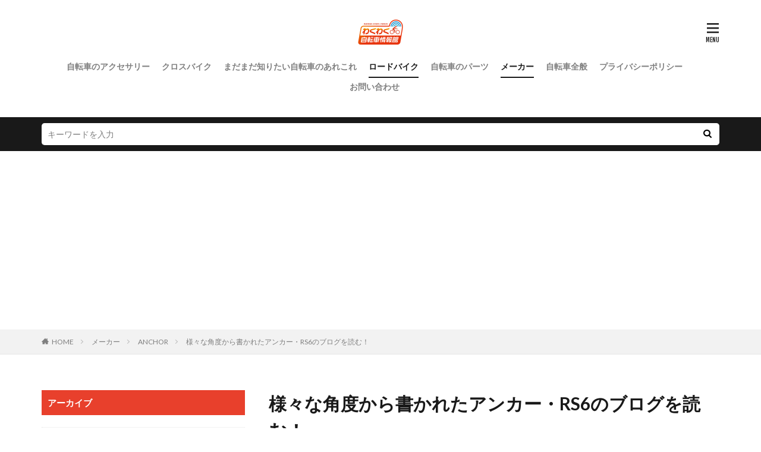

--- FILE ---
content_type: text/html; charset=UTF-8
request_url: https://wakuwaku-jitensha.com/wkj0002070-post/
body_size: 16698
content:

<!DOCTYPE html>

<html lang="ja" prefix="og: http://ogp.me/ns#" class="t-html 
t-large ">

<head prefix="og: http://ogp.me/ns# fb: http://ogp.me/ns/fb# article: http://ogp.me/ns/article#">
<meta charset="UTF-8">
<title>様々な角度から書かれたアンカー・RS6のブログを読む！│わくわく自転車情報館</title>
<meta name='robots' content='max-image-preview:large' />
<link rel='stylesheet' id='dashicons-css'  href='https://wakuwaku-jitensha.com/wp-includes/css/dashicons.min.css?ver=5.8.12' type='text/css' media='all' />
<link rel='stylesheet' id='thickbox-css'  href='https://wakuwaku-jitensha.com/wp-includes/js/thickbox/thickbox.css?ver=5.8.12' type='text/css' media='all' />
<link rel='stylesheet' id='wp-block-library-css'  href='https://wakuwaku-jitensha.com/wp-includes/css/dist/block-library/style.min.css?ver=5.8.12' type='text/css' media='all' />
<link rel='stylesheet' id='contact-form-7-css'  href='https://wakuwaku-jitensha.com/wp-content/plugins/contact-form-7/includes/css/styles.css?ver=5.5.6.1' type='text/css' media='all' />
<script src='https://wakuwaku-jitensha.com/wp-includes/js/jquery/jquery.min.js?ver=3.6.0' id='jquery-core-js'></script>
<script src='https://wakuwaku-jitensha.com/wp-includes/js/jquery/jquery-migrate.min.js?ver=3.3.2' id='jquery-migrate-js'></script>
<link rel="https://api.w.org/" href="https://wakuwaku-jitensha.com/wp-json/" /><link rel="alternate" type="application/json" href="https://wakuwaku-jitensha.com/wp-json/wp/v2/posts/12547" /><link rel="alternate" type="application/json+oembed" href="https://wakuwaku-jitensha.com/wp-json/oembed/1.0/embed?url=https%3A%2F%2Fwakuwaku-jitensha.com%2Fwkj0002070-post%2F" />
<link rel="alternate" type="text/xml+oembed" href="https://wakuwaku-jitensha.com/wp-json/oembed/1.0/embed?url=https%3A%2F%2Fwakuwaku-jitensha.com%2Fwkj0002070-post%2F&#038;format=xml" />
<!--Adsens-->
<script async src="//pagead2.googlesyndication.com/pagead/js/adsbygoogle.js"></script>
<script>
  (adsbygoogle = window.adsbygoogle || []).push({
    google_ad_client: "ca-pub-7960402654763984",
    enable_page_level_ads: true
  });
</script>                <script>
                    var ajaxUrl = 'https://wakuwaku-jitensha.com/wp-admin/admin-ajax.php';
                </script>
        <link class="css-async" rel href="https://wakuwaku-jitensha.com/wp-content/themes/the-thor/css/icon.min.css">
<link class="css-async" rel href="https://fonts.googleapis.com/css?family=Lato:100,300,400,700,900">
<link class="css-async" rel href="https://fonts.googleapis.com/css?family=Fjalla+One">
<link rel="stylesheet" href="https://fonts.googleapis.com/css?family=Noto+Sans+JP:100,200,300,400,500,600,700,800,900">
<link rel="stylesheet" href="https://wakuwaku-jitensha.com/wp-content/themes/the-thor/style.min.css">
<link rel="stylesheet" href="https://wakuwaku-jitensha.com/wp-content/themes/the-thor-child/style-user.css?1633400893">
<link rel="canonical" href="https://wakuwaku-jitensha.com/wkj0002070-post/" />
<script src="https://ajax.googleapis.com/ajax/libs/jquery/1.12.4/jquery.min.js"></script>
<meta http-equiv="X-UA-Compatible" content="IE=edge">
<meta name="viewport" content="width=device-width, initial-scale=1, viewport-fit=cover"/>
<script>
(function(i,s,o,g,r,a,m){i['GoogleAnalyticsObject']=r;i[r]=i[r]||function(){
(i[r].q=i[r].q||[]).push(arguments)},i[r].l=1*new Date();a=s.createElement(o),
m=s.getElementsByTagName(o)[0];a.async=1;a.src=g;m.parentNode.insertBefore(a,m)
})(window,document,'script','https://www.google-analytics.com/analytics.js','ga');

ga('create', 'UA-44954671-8', 'auto');
ga('send', 'pageview');
</script>
<style>
.widget.widget_nav_menu ul.menu{border-color: rgba(232,64,44,0.15);}.widget.widget_nav_menu ul.menu li{border-color: rgba(232,64,44,0.75);}.widget.widget_nav_menu ul.menu .sub-menu li{border-color: rgba(232,64,44,0.15);}.widget.widget_nav_menu ul.menu .sub-menu li .sub-menu li:first-child{border-color: rgba(232,64,44,0.15);}.widget.widget_nav_menu ul.menu li a:hover{background-color: rgba(232,64,44,0.75);}.widget.widget_nav_menu ul.menu .current-menu-item > a{background-color: rgba(232,64,44,0.75);}.widget.widget_nav_menu ul.menu li .sub-menu li a:before {color:#e8402c;}.widget.widget_nav_menu ul.menu li a{background-color:#e8402c;}.widget.widget_nav_menu ul.menu .sub-menu a:hover{color:#e8402c;}.widget.widget_nav_menu ul.menu .sub-menu .current-menu-item a{color:#e8402c;}.widget.widget_categories ul{border-color: rgba(232,64,44,0.15);}.widget.widget_categories ul li{border-color: rgba(232,64,44,0.75);}.widget.widget_categories ul .children li{border-color: rgba(232,64,44,0.15);}.widget.widget_categories ul .children li .children li:first-child{border-color: rgba(232,64,44,0.15);}.widget.widget_categories ul li a:hover{background-color: rgba(232,64,44,0.75);}.widget.widget_categories ul .current-menu-item > a{background-color: rgba(232,64,44,0.75);}.widget.widget_categories ul li .children li a:before {color:#e8402c;}.widget.widget_categories ul li a{background-color:#e8402c;}.widget.widget_categories ul .children a:hover{color:#e8402c;}.widget.widget_categories ul .children .current-menu-item a{color:#e8402c;}.widgetSearch__input:hover{border-color:#e8402c;}.widgetCatTitle{background-color:#e8402c;}.widgetCatTitle__inner{background-color:#e8402c;}.widgetSearch__submit:hover{background-color:#e8402c;}.widgetProfile__sns{background-color:#e8402c;}.widget.widget_calendar .calendar_wrap tbody a:hover{background-color:#e8402c;}.widget ul li a:hover{color:#e8402c;}.widget.widget_rss .rsswidget:hover{color:#e8402c;}.widget.widget_tag_cloud a:hover{background-color:#e8402c;}.widget select:hover{border-color:#e8402c;}.widgetSearch__checkLabel:hover:after{border-color:#e8402c;}.widgetSearch__check:checked .widgetSearch__checkLabel:before, .widgetSearch__check:checked + .widgetSearch__checkLabel:before{border-color:#e8402c;}.widgetTab__item.current{border-top-color:#e8402c;}.widgetTab__item:hover{border-top-color:#e8402c;}.searchHead__title{background-color:#e8402c;}.searchHead__submit:hover{color:#e8402c;}.menuBtn__close:hover{color:#e8402c;}.menuBtn__link:hover{color:#e8402c;}@media only screen and (min-width: 992px){.menuBtn__link {background-color:#e8402c;}}.t-headerCenter .menuBtn__link:hover{color:#e8402c;}.searchBtn__close:hover{color:#e8402c;}.searchBtn__link:hover{color:#e8402c;}.breadcrumb__item a:hover{color:#e8402c;}.pager__item{color:#e8402c;}.pager__item:hover, .pager__item-current{background-color:#e8402c; color:#fff;}.page-numbers{color:#e8402c;}.page-numbers:hover, .page-numbers.current{background-color:#e8402c; color:#fff;}.pagePager__item{color:#e8402c;}.pagePager__item:hover, .pagePager__item-current{background-color:#e8402c; color:#fff;}.heading a:hover{color:#e8402c;}.eyecatch__cat{background-color:#e8402c;}.the__category{background-color:#e8402c;}.dateList__item a:hover{color:#e8402c;}.controllerFooter__item:last-child{background-color:#e8402c;}.controllerFooter__close{background-color:#e8402c;}.bottomFooter__topBtn{background-color:#e8402c;}.mask-color{background-color:#e8402c;}.mask-colorgray{background-color:#e8402c;}.pickup3__item{background-color:#e8402c;}.categoryBox__title{color:#e8402c;}.comments__list .comment-meta{background-color:#e8402c;}.comment-respond .submit{background-color:#e8402c;}.prevNext__pop{background-color:#e8402c;}.swiper-pagination-bullet-active{background-color:#e8402c;}.swiper-slider .swiper-button-next, .swiper-slider .swiper-container-rtl .swiper-button-prev, .swiper-slider .swiper-button-prev, .swiper-slider .swiper-container-rtl .swiper-button-next	{background-color:#e8402c;}.snsFooter{background-color:#e8402c}.widget-main .heading.heading-widget{background-color:#e8402c}.widget-main .heading.heading-widgetsimple{background-color:#e8402c}.widget-main .heading.heading-widgetsimplewide{background-color:#e8402c}.widget-main .heading.heading-widgetwide{background-color:#e8402c}.widget-main .heading.heading-widgetbottom:before{border-color:#e8402c}.widget-main .heading.heading-widgetborder{border-color:#e8402c}.widget-main .heading.heading-widgetborder::before,.widget-main .heading.heading-widgetborder::after{background-color:#e8402c}.widget-side .heading.heading-widget{background-color:#e8402c}.widget-side .heading.heading-widgetsimple{background-color:#e8402c}.widget-side .heading.heading-widgetsimplewide{background-color:#e8402c}.widget-side .heading.heading-widgetwide{background-color:#e8402c}.widget-side .heading.heading-widgetbottom:before{border-color:#e8402c}.widget-side .heading.heading-widgetborder{border-color:#e8402c}.widget-side .heading.heading-widgetborder::before,.widget-side .heading.heading-widgetborder::after{background-color:#e8402c}.widget-foot .heading.heading-widget{background-color:#e8402c}.widget-foot .heading.heading-widgetsimple{background-color:#e8402c}.widget-foot .heading.heading-widgetsimplewide{background-color:#e8402c}.widget-foot .heading.heading-widgetwide{background-color:#e8402c}.widget-foot .heading.heading-widgetbottom:before{border-color:#e8402c}.widget-foot .heading.heading-widgetborder{border-color:#e8402c}.widget-foot .heading.heading-widgetborder::before,.widget-foot .heading.heading-widgetborder::after{background-color:#e8402c}.widget-menu .heading.heading-widget{background-color:#e8402c}.widget-menu .heading.heading-widgetsimple{background-color:#e8402c}.widget-menu .heading.heading-widgetsimplewide{background-color:#e8402c}.widget-menu .heading.heading-widgetwide{background-color:#e8402c}.widget-menu .heading.heading-widgetbottom:before{border-color:#e8402c}.widget-menu .heading.heading-widgetborder{border-color:#e8402c}.widget-menu .heading.heading-widgetborder::before,.widget-menu .heading.heading-widgetborder::after{background-color:#e8402c}.still{height: 400px;}@media only screen and (min-width: 768px){.still {height: 500px;}}.still__bg.mask.mask-color{background-color:#c6c6c6}.rankingBox__bg{background-color:#e8402c}.the__ribbon{background-color:#fde84f}.the__ribbon:after{border-left-color:#fde84f; border-right-color:#fde84f}.content .afTagBox__btnDetail{background-color:#e8402c;}.widget .widgetAfTag__btnDetail{background-color:#e8402c;}.content .afTagBox__btnAf{background-color:#e8402c;}.widget .widgetAfTag__btnAf{background-color:#e8402c;}.content a{color:#e8402c;}.phrase a{color:#e8402c;}.content .sitemap li a:hover{color:#e8402c;}.content h2 a:hover,.content h3 a:hover,.content h4 a:hover,.content h5 a:hover{color:#e8402c;}.content ul.menu li a:hover{color:#e8402c;}.content .es-LiconBox:before{background-color:#a83f3f;}.content .es-LiconCircle:before{background-color:#a83f3f;}.content .es-BTiconBox:before{background-color:#a83f3f;}.content .es-BTiconCircle:before{background-color:#a83f3f;}.content .es-BiconObi{border-color:#a83f3f;}.content .es-BiconCorner:before{background-color:#a83f3f;}.content .es-BiconCircle:before{background-color:#a83f3f;}.content .es-BmarkHatena::before{background-color:#005293;}.content .es-BmarkExcl::before{background-color:#b60105;}.content .es-BmarkQ::before{background-color:#005293;}.content .es-BmarkQ::after{border-top-color:#005293;}.content .es-BmarkA::before{color:#b60105;}.content .es-BsubTradi::before{color:#ffffff;background-color:#b60105;border-color:#b60105;}.btn__link-primary{color:#ffffff; background-color:#3f3f3f;}.content .btn__link-primary{color:#ffffff; background-color:#3f3f3f;}.searchBtn__contentInner .btn__link-search{color:#ffffff; background-color:#3f3f3f;}.btn__link-secondary{color:#ffffff; background-color:#3f3f3f;}.content .btn__link-secondary{color:#ffffff; background-color:#3f3f3f;}.btn__link-search{color:#ffffff; background-color:#3f3f3f;}.btn__link-normal{color:#3f3f3f;}.content .btn__link-normal{color:#3f3f3f;}.btn__link-normal:hover{background-color:#3f3f3f;}.content .btn__link-normal:hover{background-color:#3f3f3f;}.comments__list .comment-reply-link{color:#3f3f3f;}.comments__list .comment-reply-link:hover{background-color:#3f3f3f;}@media only screen and (min-width: 992px){.subNavi__link-pickup{color:#3f3f3f;}}@media only screen and (min-width: 992px){.subNavi__link-pickup:hover{background-color:#3f3f3f;}}.partsH2-21 h2{color:#ffffff; background-color:#e8402c;}.partsH3-11 h3{color:#e8402c; border-color:#e8402c;}.content h4{color:#191919}.content h5{color:#191919}.content ul > li::before{color:#a83f3f;}.content ul{color:#191919;}.content ol > li::before{color:#a83f3f; border-color:#a83f3f;}.content ol > li > ol > li::before{background-color:#a83f3f; border-color:#a83f3f;}.content ol > li > ol > li > ol > li::before{color:#a83f3f; border-color:#a83f3f;}.content ol{color:#191919;}.content .balloon .balloon__text{color:#191919; background-color:#f2f2f2;}.content .balloon .balloon__text-left:before{border-left-color:#f2f2f2;}.content .balloon .balloon__text-right:before{border-right-color:#f2f2f2;}.content .balloon-boder .balloon__text{color:#191919; background-color:#ffffff;  border-color:#d8d8d8;}.content .balloon-boder .balloon__text-left:before{border-left-color:#d8d8d8;}.content .balloon-boder .balloon__text-left:after{border-left-color:#ffffff;}.content .balloon-boder .balloon__text-right:before{border-right-color:#d8d8d8;}.content .balloon-boder .balloon__text-right:after{border-right-color:#ffffff;}.content blockquote{color:#191919; background-color:#f2f2f2;}.content blockquote::before{color:#d8d8d8;}.content table{color:#191919; border-top-color:#E5E5E5; border-left-color:#E5E5E5;}.content table th{background:#7f7f7f; color:#ffffff; ;border-right-color:#E5E5E5; border-bottom-color:#E5E5E5;}.content table td{background:#ffffff; ;border-right-color:#E5E5E5; border-bottom-color:#E5E5E5;}.content table tr:nth-child(odd) td{background-color:#f2f2f2;}
</style>
<link rel="icon" href="https://wakuwaku-jitensha.com/wp-content/uploads/2021/10/apple-touch-icon-precomposed.jpg" sizes="32x32" />
<link rel="icon" href="https://wakuwaku-jitensha.com/wp-content/uploads/2021/10/apple-touch-icon-precomposed.jpg" sizes="192x192" />
<link rel="apple-touch-icon" href="https://wakuwaku-jitensha.com/wp-content/uploads/2021/10/apple-touch-icon-precomposed.jpg" />
<meta name="msapplication-TileImage" content="https://wakuwaku-jitensha.com/wp-content/uploads/2021/10/apple-touch-icon-precomposed.jpg" />
<meta property="og:site_name" content="わくわく自転車情報館" />
<meta property="og:type" content="article" />
<meta property="og:title" content="様々な角度から書かれたアンカー・RS6のブログを読む！" />
<meta property="og:description" content="

ロードバイクなどの嗜好品を購入すると、誰かに見せたい、紹介したい、言葉は悪いかもしれませんが自慢をしたくなるものです。

その意味で今はSNSが活用されますが、文字数が限られることもあり、長い文章も写真も掲載できるブログが使用されること" />
<meta property="og:url" content="https://wakuwaku-jitensha.com/wkj0002070-post/" />
<meta property="og:image" content="https://wakuwaku-jitensha.com/wp-content/uploads/2018/11/wkj0002070-1.jpg" />
<meta name="twitter:card" content="summary" />


</head>
<body data-rsssl=1 class=" t-logoSp40 t-logoPc50 t-naviNoneSp t-headerCenter" id="top">
    <header class="l-header"> <div class="container container-header"><p class="siteTitle"><a class="siteTitle__link" href="https://wakuwaku-jitensha.com"><img class="siteTitle__logo" src="https://wakuwaku-jitensha.com/wp-content/uploads/2020/05/waku_logo.png" alt="わくわく自転車情報館" width="154" height="100" >  </a></p><nav class="globalNavi u-none-sp"><div class="globalNavi__inner"><ul class="globalNavi__list"><li id="menu-item-14045" class="menu-item menu-item-type-taxonomy menu-item-object-category menu-item-14045"><a href="https://wakuwaku-jitensha.com/category/bicycle-accessories/">自転車のアクセサリー</a></li><li id="menu-item-14046" class="menu-item menu-item-type-taxonomy menu-item-object-category menu-item-14046"><a href="https://wakuwaku-jitensha.com/category/crossbike/">クロスバイク</a></li><li id="menu-item-14047" class="menu-item menu-item-type-taxonomy menu-item-object-category menu-item-14047"><a href="https://wakuwaku-jitensha.com/category/know-bicycle/">まだまだ知りたい自転車のあれこれ</a></li><li id="menu-item-14048" class="menu-item menu-item-type-taxonomy menu-item-object-category current-post-ancestor current-menu-parent current-post-parent menu-item-14048"><a href="https://wakuwaku-jitensha.com/category/roadbike/">ロードバイク</a></li><li id="menu-item-14049" class="menu-item menu-item-type-taxonomy menu-item-object-category menu-item-14049"><a href="https://wakuwaku-jitensha.com/category/bicycle-parts/">自転車のパーツ</a></li><li id="menu-item-14050" class="menu-item menu-item-type-taxonomy menu-item-object-category current-post-ancestor current-menu-parent current-post-parent menu-item-14050"><a href="https://wakuwaku-jitensha.com/category/manufacturer/">メーカー</a></li><li id="menu-item-14051" class="menu-item menu-item-type-taxonomy menu-item-object-category menu-item-14051"><a href="https://wakuwaku-jitensha.com/category/bicycle/">自転車全般</a></li><li id="menu-item-14053" class="menu-item menu-item-type-post_type menu-item-object-page menu-item-14053"><a href="https://wakuwaku-jitensha.com/privacy-policy/">プライバシーポリシー</a></li><li id="menu-item-14052" class="menu-item menu-item-type-post_type menu-item-object-page menu-item-14052"><a href="https://wakuwaku-jitensha.com/contactus/">お問い合わせ</a></li></ul></div></nav><nav class="subNavi"> </nav><div class="menuBtn ">  <input class="menuBtn__checkbox" id="menuBtn-checkbox" type="checkbox">  <label class="menuBtn__link menuBtn__link-text icon-menu" for="menuBtn-checkbox"></label>  <label class="menuBtn__unshown" for="menuBtn-checkbox"></label>  <div class="menuBtn__content"> <div class="menuBtn__scroll"><label class="menuBtn__close" for="menuBtn-checkbox"><i class="icon-close"></i>CLOSE</label><div class="menuBtn__contentInner"><aside class="widget widget-menu widget_nav_menu"><div class="menu-menu-container"><ul id="menu-menu" class="menu"><li id="menu-item-6495" class="menu-item menu-item-type-custom menu-item-object-custom menu-item-home menu-item-6495"><a href="https://wakuwaku-jitensha.com">HOME</a></li><li id="menu-item-6493" class="menu-item menu-item-type-taxonomy menu-item-object-category current-post-ancestor current-menu-parent current-post-parent menu-item-has-children menu-item-6493"><a href="https://wakuwaku-jitensha.com/category/roadbike/">ロードバイク</a><ul class="sub-menu"><li id="menu-item-13651" class="menu-item menu-item-type-taxonomy menu-item-object-category menu-item-13651"><a href="https://wakuwaku-jitensha.com/category/roadbike/roadbike-recommended/">ロードバイクのおすすめ</a></li><li id="menu-item-13658" class="menu-item menu-item-type-taxonomy menu-item-object-category menu-item-13658"><a href="https://wakuwaku-jitensha.com/category/roadbike/roadbike-beginner/">ロードバイク初心者のすすめ</a></li><li id="menu-item-13655" class="menu-item menu-item-type-taxonomy menu-item-object-category menu-item-13655"><a href="https://wakuwaku-jitensha.com/category/roadbike/choose-roadbike/">ロードバイクの選び方</a></li><li id="menu-item-13654" class="menu-item menu-item-type-taxonomy menu-item-object-category menu-item-13654"><a href="https://wakuwaku-jitensha.com/category/roadbike/roadbike-features_types/">ロードバイクの特徴・種類</a></li><li id="menu-item-13657" class="menu-item menu-item-type-taxonomy menu-item-object-category menu-item-13657"><a href="https://wakuwaku-jitensha.com/category/roadbike/custom-roadbike/">ロードバイクをカスタム</a></li><li id="menu-item-13653" class="menu-item menu-item-type-taxonomy menu-item-object-category menu-item-13653"><a href="https://wakuwaku-jitensha.com/category/roadbike/roadbike-maintenance/">ロードバイクのメンテナンス</a></li><li id="menu-item-13656" class="menu-item menu-item-type-taxonomy menu-item-object-category menu-item-13656"><a href="https://wakuwaku-jitensha.com/category/roadbike/roadbike-racing/">ロードバイクレース</a></li><li id="menu-item-13652" class="menu-item menu-item-type-taxonomy menu-item-object-category menu-item-13652"><a href="https://wakuwaku-jitensha.com/category/roadbike/roadbike-training_ride/">ロードバイクのトレーニング・乗り方</a></li><li id="menu-item-13650" class="menu-item menu-item-type-taxonomy menu-item-object-category menu-item-13650"><a href="https://wakuwaku-jitensha.com/category/roadbike/hillclimb-roadbike/">ロードバイクでヒルクライム</a></li></ul></li><li id="menu-item-13669" class="menu-item menu-item-type-taxonomy menu-item-object-category menu-item-has-children menu-item-13669"><a href="https://wakuwaku-jitensha.com/category/crossbike/">クロスバイク</a><ul class="sub-menu"><li id="menu-item-13587" class="menu-item menu-item-type-taxonomy menu-item-object-category menu-item-13587"><a href="https://wakuwaku-jitensha.com/category/crossbike/crossbike-characteristics_types/">クロスバイクの特徴・種類</a></li><li id="menu-item-13588" class="menu-item menu-item-type-taxonomy menu-item-object-category menu-item-13588"><a href="https://wakuwaku-jitensha.com/category/crossbike/choose-crossbike/">クロスバイクの選び方</a></li><li id="menu-item-13586" class="menu-item menu-item-type-taxonomy menu-item-object-category menu-item-13586"><a href="https://wakuwaku-jitensha.com/category/crossbike/ride-crossbike/">クロスバイクの乗り方</a></li><li id="menu-item-13589" class="menu-item menu-item-type-taxonomy menu-item-object-category menu-item-13589"><a href="https://wakuwaku-jitensha.com/category/crossbike/custom-crossbike/">クロスバイクをカスタム</a></li><li id="menu-item-13585" class="menu-item menu-item-type-taxonomy menu-item-object-category menu-item-13585"><a href="https://wakuwaku-jitensha.com/category/crossbike/crossbike-maintenance_repair/">クロスバイクのメンテナンス・修理</a></li></ul></li><li id="menu-item-13664" class="menu-item menu-item-type-taxonomy menu-item-object-category menu-item-has-children menu-item-13664"><a href="https://wakuwaku-jitensha.com/category/bicycle-parts/">自転車のパーツ</a><ul class="sub-menu"><li id="menu-item-13667" class="menu-item menu-item-type-taxonomy menu-item-object-category menu-item-13667"><a href="https://wakuwaku-jitensha.com/category/bicycle-parts/wheel/">ホイール</a></li><li id="menu-item-13623" class="menu-item menu-item-type-taxonomy menu-item-object-category menu-item-13623"><a href="https://wakuwaku-jitensha.com/category/bicycle-parts/tire/">タイヤ</a></li><li id="menu-item-13621" class="menu-item menu-item-type-taxonomy menu-item-object-category menu-item-13621"><a href="https://wakuwaku-jitensha.com/category/bicycle-parts/saddle/">サドル</a></li><li id="menu-item-13626" class="menu-item menu-item-type-taxonomy menu-item-object-category menu-item-13626"><a href="https://wakuwaku-jitensha.com/category/bicycle-parts/brake/">ブレーキ</a></li><li id="menu-item-13625" class="menu-item menu-item-type-taxonomy menu-item-object-category menu-item-13625"><a href="https://wakuwaku-jitensha.com/category/bicycle-parts/handle/">ハンドル</a></li><li id="menu-item-13622" class="menu-item menu-item-type-taxonomy menu-item-object-category menu-item-13622"><a href="https://wakuwaku-jitensha.com/category/bicycle-parts/shift_gear/">シフト・ギア</a></li><li id="menu-item-13624" class="menu-item menu-item-type-taxonomy menu-item-object-category menu-item-13624"><a href="https://wakuwaku-jitensha.com/category/bicycle-parts/chain/">チェーン</a></li><li id="menu-item-13620" class="menu-item menu-item-type-taxonomy menu-item-object-category menu-item-13620"><a href="https://wakuwaku-jitensha.com/category/bicycle-parts/crank/">クランク</a></li><li id="menu-item-13666" class="menu-item menu-item-type-taxonomy menu-item-object-category menu-item-13666"><a href="https://wakuwaku-jitensha.com/category/bicycle-parts/pedal/">ペダル</a></li><li id="menu-item-13665" class="menu-item menu-item-type-taxonomy menu-item-object-category menu-item-13665"><a href="https://wakuwaku-jitensha.com/category/bicycle-parts/frontfork/">フロントフォーク</a></li></ul></li><li id="menu-item-13660" class="menu-item menu-item-type-taxonomy menu-item-object-category menu-item-has-children menu-item-13660"><a href="https://wakuwaku-jitensha.com/category/bicycle-accessories/">自転車のアクセサリー</a><ul class="sub-menu"><li id="menu-item-13627" class="menu-item menu-item-type-taxonomy menu-item-object-category menu-item-13627"><a href="https://wakuwaku-jitensha.com/category/bicycle-accessories/cyclewear/">サイクルウェア</a></li><li id="menu-item-13630" class="menu-item menu-item-type-taxonomy menu-item-object-category menu-item-13630"><a href="https://wakuwaku-jitensha.com/category/bicycle-accessories/shoes/">シューズ</a></li><li id="menu-item-13661" class="menu-item menu-item-type-taxonomy menu-item-object-category menu-item-13661"><a href="https://wakuwaku-jitensha.com/category/bicycle-accessories/helmet/">ヘルメット</a></li><li id="menu-item-13662" class="menu-item menu-item-type-taxonomy menu-item-object-category menu-item-13662"><a href="https://wakuwaku-jitensha.com/category/bicycle-accessories/right/">ライト</a></li><li id="menu-item-13629" class="menu-item menu-item-type-taxonomy menu-item-object-category menu-item-13629"><a href="https://wakuwaku-jitensha.com/category/bicycle-accessories/saddlebag/">サドルバッグ</a></li><li id="menu-item-13631" class="menu-item menu-item-type-taxonomy menu-item-object-category menu-item-13631"><a href="https://wakuwaku-jitensha.com/category/bicycle-accessories/stand/">スタンド</a></li><li id="menu-item-13663" class="menu-item menu-item-type-taxonomy menu-item-object-category menu-item-13663"><a href="https://wakuwaku-jitensha.com/category/bicycle-accessories/airpump/">空気入れ</a></li><li id="menu-item-13628" class="menu-item menu-item-type-taxonomy menu-item-object-category menu-item-13628"><a href="https://wakuwaku-jitensha.com/category/bicycle-accessories/cyclecomputer/">サイクルコンピューター</a></li></ul></li><li id="menu-item-13634" class="menu-item menu-item-type-taxonomy menu-item-object-category menu-item-has-children menu-item-13634"><a href="https://wakuwaku-jitensha.com/category/know-bicycle/">その他の自転車事情</a><ul class="sub-menu"><li id="menu-item-13632" class="menu-item menu-item-type-taxonomy menu-item-object-category menu-item-13632"><a href="https://wakuwaku-jitensha.com/category/know-bicycle/touring_traveling_circle-travel/">ツーリング・旅・輪行</a></li><li id="menu-item-13644" class="menu-item menu-item-type-taxonomy menu-item-object-category menu-item-13644"><a href="https://wakuwaku-jitensha.com/category/know-bicycle/commuting_school/">通勤・通学</a></li><li id="menu-item-13643" class="menu-item menu-item-type-taxonomy menu-item-object-category menu-item-13643"><a href="https://wakuwaku-jitensha.com/category/know-bicycle/speed_distance/">自転車の速度と移動距離</a></li><li id="menu-item-13642" class="menu-item menu-item-type-taxonomy menu-item-object-category menu-item-13642"><a href="https://wakuwaku-jitensha.com/category/know-bicycle/purchase_shipping/">自転車の購入・発送</a></li><li id="menu-item-13641" class="menu-item menu-item-type-taxonomy menu-item-object-category menu-item-13641"><a href="https://wakuwaku-jitensha.com/category/know-bicycle/bicycle-practice/">自転車の練習</a></li><li id="menu-item-13640" class="menu-item menu-item-type-taxonomy menu-item-object-category menu-item-13640"><a href="https://wakuwaku-jitensha.com/category/know-bicycle/storage_crime-prevention/">自転車の保管・防犯</a></li><li id="menu-item-13639" class="menu-item menu-item-type-taxonomy menu-item-object-category menu-item-13639"><a href="https://wakuwaku-jitensha.com/category/know-bicycle/bicycle-rules/">自転車のルール</a></li><li id="menu-item-13638" class="menu-item menu-item-type-taxonomy menu-item-object-category menu-item-13638"><a href="https://wakuwaku-jitensha.com/category/know-bicycle/diet-bicycle/">自転車でダイエット</a></li><li id="menu-item-13635" class="menu-item menu-item-type-taxonomy menu-item-object-category menu-item-13635"><a href="https://wakuwaku-jitensha.com/category/know-bicycle/mountainbike/">マウンテンバイク</a></li><li id="menu-item-13636" class="menu-item menu-item-type-taxonomy menu-item-object-category menu-item-13636"><a href="https://wakuwaku-jitensha.com/category/know-bicycle/minibello/">ミニベロ</a></li><li id="menu-item-13633" class="menu-item menu-item-type-taxonomy menu-item-object-category menu-item-13633"><a href="https://wakuwaku-jitensha.com/category/know-bicycle/triathlon/">トライアスロン</a></li><li id="menu-item-13637" class="menu-item menu-item-type-taxonomy menu-item-object-category menu-item-13637"><a href="https://wakuwaku-jitensha.com/category/know-bicycle/childrens-bicycle/">子供用自転車</a></li></ul></li><li id="menu-item-14017" class="menu-item menu-item-type-post_type menu-item-object-page menu-item-14017"><a href="https://wakuwaku-jitensha.com/privacy-policy/">プライバシーポリシー</a></li><li id="menu-item-14016" class="menu-item menu-item-type-post_type menu-item-object-page menu-item-14016"><a href="https://wakuwaku-jitensha.com/contactus/">お問い合わせ</a></li></ul></div></aside></div> </div>  </div></div> </div>  </header>      <div class="l-headerBottom"> <div class="searchHead"><div class="container container-searchHead"><div class="searchHead__search searchHead__search-100"><form class="searchHead__form" method="get" target="_top" action="https://wakuwaku-jitensha.com/"><input class="searchHead__input" type="text" maxlength="50" name="s" placeholder="キーワードを入力" value=""><button class="searchHead__submit icon-search" type="submit" value="search"></button> </form></div></div></div>  </div>   <div class="wider"> <div class="breadcrumb"><ul class="breadcrumb__list container"><li class="breadcrumb__item icon-home"><a href="https://wakuwaku-jitensha.com">HOME</a></li><li class="breadcrumb__item"><a href="https://wakuwaku-jitensha.com/category/manufacturer/">メーカー</a></li><li class="breadcrumb__item"><a href="https://wakuwaku-jitensha.com/category/manufacturer/anchor/">ANCHOR</a></li><li class="breadcrumb__item breadcrumb__item-current"><a href="https://wakuwaku-jitensha.com/wkj0002070-post/">様々な角度から書かれたアンカー・RS6のブログを読む！</a></li></ul></div>  </div>    <div class="l-wrapper">   <main class="l-main l-main-right"><div class="dividerBottom">  <h1 class="heading heading-primary">様々な角度から書かれたアンカー・RS6のブログを読む！</h1>  <ul class="dateList dateList-main"> <li class="dateList__item icon-clock">2018年11月23日</li>  <li class="dateList__item icon-update">2019年4月3日</li> <li class="dateList__item icon-folder"><a href="https://wakuwaku-jitensha.com/category/manufacturer/anchor/" rel="category tag">ANCHOR</a>, <a href="https://wakuwaku-jitensha.com/category/manufacturer/" rel="category tag">メーカー</a>, <a href="https://wakuwaku-jitensha.com/category/roadbike/" rel="category tag">ロードバイク</a></li></ul> <div class="eyecatch eyecatch-main">  <span class="eyecatch__link"> <img width="640" height="426" src="https://wakuwaku-jitensha.com/wp-content/uploads/2018/11/wkj0002070-1.jpg" class="attachment-icatch768 size-icatch768 wp-post-image" alt="" />  </span>  </div>  <div class="postContents"> <section class="content partsH2-21 partsH3-11"><p>ロードバイクなどの嗜好品を購入すると、誰かに見せたい、紹介したい、言葉は悪いかもしれませんが自慢をしたくなるものです。</p><p>その意味で今はSNSが活用されますが、文字数が限られることもあり、長い文章も写真も掲載できるブログが使用されることが多いようです。</p><p>今回はそのロードバイクのブログの中でも、かなり多く登場するアンカーのRS6を取り上げます。</p><div class="outline"><span class="outline__title">目次</span><input class="outline__toggle" id="outline__toggle" type="checkbox" checked><label class="outline__switch" for="outline__toggle"></label><ul class="outline__list outline__list-2"><li class="outline__item"><a class="outline__link" href="#outline_1__1"><span class="outline__number">1</span> アンカー・RS6のブログはどんな人が書いている？</a></li><li class="outline__item"><a class="outline__link" href="#outline_1__2"><span class="outline__number">2</span> アンカー・RS6を紹介しているブログ～ショップ編</a></li><li class="outline__item"><a class="outline__link" href="#outline_1__3"><span class="outline__number">3</span> ネガティブな要素も書いているブログの方が信用できるのではないか</a></li><li class="outline__item"><a class="outline__link" href="#outline_1__4"><span class="outline__number">4</span> アンカー・RS6を紹介しているブログ～一般試乗ライダー編</a></li><li class="outline__item"><a class="outline__link" href="#outline_1__5"><span class="outline__number">5</span> アンカー・RS6を紹介しているブログ～購入者編</a></li><li class="outline__item"><a class="outline__link" href="#outline_1__6"><span class="outline__number">6</span> なるべく多くのブログを読む！</a></li><li class="outline__item"><a class="outline__link" href="#outline_1__7"><span class="outline__number">7</span> ブログは楽しみながら読む</a></li></ul></div><h2 id="outline_1__1">アンカー・RS6のブログはどんな人が書いている？</h2><p>ロードバイクのブログに多いのは、ユーザーさんの購入体験（経緯、サイズ合わせ、納車など）や、実際に走ってみての使用感です。</p><p>特に、初めてロードバイクを購入した方が書かれているケースが目立つので、あまり専門用語なども使わず、なじみのある言葉で表現されているため、分かりやすく親近感がわいてきます。</p><p>また、濡れた路面や坂道などの別の環境の際の走行感も書いているブログなどもありますので、よりライブ感が伝わって来ます。</p><p>アンカーのRS6も初心者の方が多く購入されているようで、上記のような内容のブログも多く見られます。</p><p>そして、ショップやサイクルマスコミによる製品紹介や、テストライダーを使った試乗インプレもブログには目立ちます。</p><p>こちらはプロ意識が垣間見えるといいますか、熟練者向けにしているのか、難しい専門用語なども盛り込み詳細なレポートがされています。</p><p>また、個人には難しい他機種との比較や、メーカーを超えた機種同士の比較をしているブログなどもあります。</p><h2 id="outline_1__2">アンカー・RS6を紹介しているブログ～ショップ編</h2><p>それでは、まず代表的なブログの内容を確認してみましょう。</p><p>まずは、ショップの製品紹介ブログなどでアンカーのRS6を紹介しているものがありますので、それらの情報から読み取れることを書いていきます。</p><p>RS6はアルミフレームながらレースを走るためのスペックと書かれていることが多くあります。</p><p>このような説明から、アルミのレースモデルであるということが分かります。</p><p>アルミはレースに使えない、重いなどという意見もありますが、乗った方の意見を集約すると、瞬発力と応力を受け止める力はアルミが一番ではないか、と感じている方も多いようです。</p><p>そして、RS6はプロも使用する上位モデル「RS9」の思想を受け継いだモデルです。</p><p>このRS6は、アンカーの系列であるブリヂストン本社と共同開発した、「プロフォーマット」の解析技術が活かされているということもショップのブログなどからも読み取ることができます。</p><p>また、筆者も共感したのは、「フレームの硬さを強調しているモデル」という意見です。</p><p>アンカーは全体的に日本人の体力や脚力に合わせ、剛性が低めで、マイルドな乗り心地の物が多いと言われています。</p><p>しかし、ショップのブログの情報からは、マイルドな乗り心地のアンカーの中では他と一線を画す、という意見もあるのです。</p><p>フレームが硬いと、ペダルを漕いだ力がストレートに動力になりやすいので、加速力が増し、巡航性（スピードの維持）も高くなります。</p><p>また、、RS6の価格（フレームセットで95,000円（税抜））の紹介もしており、この価格でこれだけレースを意識したものは珍しいということ読み取れます。</p><p>練習でもレースでもガンガン乗る、実業団や学生レーサーにおすすめしたいという意見も見受けられるところです。</p><h2 id="outline_1__3">ネガティブな要素も書いているブログの方が信用できるのではないか</h2><p>ショップブログに関しては、しっかりとまとめられていることが多く、読み取れる情報も多いです。</p><p>さらに簡潔にまとめられていることもあるため、必要な情報がわかりやすいです。</p><p>今回、RS6の特徴について記載しているブログなどを読んでも、きっちり重要なところを捉えられていることが多かったです。</p><p>しかし、基本的にネガティブなことは書きたくないというのが、ショップの本音でしょう。</p><p>その理由は、単に購入意欲に影響するからです。</p><p>今回読み解く中で、「レースを走るためのスペック」や、「フレームの硬さを強調している」という文言を書いているブログもありました。</p><p>このような、極端めなことを書いてしまうと、そこに興味のない方は最初から対象外になってしまうでしょう。</p><p>しかし、あえてネガティブなイメージを持たれることも覚悟した上でストレートに表現しているところに、好感が持てます。</p><p>また、素直な感想とも捉えられるため、信用してもよいのかなと感じさせます。</p><p>売りたい気持ちが先行しすぎて、美辞麗句を並べているようなブログもありますので、そこは見極めて、参考にできるかどうか考えてみるといいでしょう。</p><h2 id="outline_1__4">アンカー・RS6を紹介しているブログ～一般試乗ライダー編</h2><p>次には、アンカー・RS6に試乗をした一般の試乗ライダーの方々のブログから、どのように読み取れるのかを書いていきます。</p><p>まずは、ブログを書いている方がどのような状態なのか、が読み取れます。</p><p>「ロードバイクの購入を考えている」「ロードバイクのインプレを書いている」などです。</p><p>色々な機種を試乗して回っている方であれば、多くの機種を乗っていることになるため、比較しつつ情報を載せていることがあります。</p><p>その中でも目立った情報としては、乗り心地の良さを謳っているものです。</p><p>他メーカーのコンフォート系のアルミフレーム車を引き合いに、どっしりとした安定感のある乗り味と表現している情報もあります。</p><p>また、漕ぎ出しの軽さや、坂道を重めのギアでも登れる推進力（前に進む力）も感じており、そのバランスの良さに気に入っている方もいます。</p><p>筆者も共感したこととしては、下り坂でスピードが乗った際の安定感が抜群で、他のレース志向が強いモデルに比べ、怖さがないという情報です。</p><p>あとは、サイズや付属パーツ、カラーを任意の物からオーダーできる、セレクトシステムに魅力を感じているとも書かれている情報もあります。</p><p>ブログでインプレのことを書いているブログが全てRS6を購入したとは限りませんが、好感触を得ていることはブログから十分に伝わってきます。</p><h2 id="outline_1__5">アンカー・RS6を紹介しているブログ～購入者編</h2><p>続いては、実際にアンカー・RS6を購入した方々のブログから読み取れることを書いていきます。</p><p>ロードバイクを購入するにあたり、2台目以降にRS6を購入したという情報が多かったです。</p><p>その情報の中の一つには、RS6に決めた理由として、試乗した際にビンディングペダルではないのに、よく進む感覚があったということ。</p><p>そして、自分の身体にピタリと適合したことが主な理由としています。</p><p>よく進む感覚は、前項でご紹介したブログにも書かれていた推進力に繋がる話で、同じイメージを持ったことから、多くの方が感じることだということが分かります。</p><p>また、自分の身体に合うというのは、アンカーのもの作りのコンセプトを表しています。</p><p>アンカーは日本人のためのもの作りを掲げ、体型や脚力、そして思想にまで寄り添ってもの作りをしています。</p><p>他では、ハンドルが低いレースモデルでは乗車位置のセッティングが難しく感じる方もいるかと思います。</p><p>しかし、RS6はそういった方のことも考慮されているので、自分の理想が作れたと感じる方もいるようです。</p><p>そして、その他にはカラーオーダーできる点を評価している方もいらっしゃいます。</p><h2 id="outline_1__6">なるべく多くのブログを読む！</h2><p>ここまで、タイプ別にアンカー・RS6について書かれたブログを元に読み取れることをご紹介してきました。</p><p>それぞれ立場が違いますので視点も考え方も様々ですし、受け取り方も微妙に違うことが分かります。</p><p>例えば乗り心地一つでも、ショップのブログでは、マイルドな乗り心地のアンカーの中では、他と一線を画すと評価しているものもあります。</p><p>しかし、一般の試乗ライダーの方々のブログの中には、どっしりと安定感のある乗り味と言っているものもあります。</p><p>乗り心地と乗り味は、微妙にニュアンスが違いますが、相反する意見であることは事実です。</p><p>一方で、推進力や自由なセレクトができるシステムについては、多くのブログで同じような見解でした。</p><p>このように、ロードバイクについて書かれたブログは、主観も入るので、見解の相違が生まれることになります。</p><p>その中で複数の見解が一致していれば、それだけ信頼できるということにもなりますし、少数派の意見だとしても、自分が賛同できるものはあるはずです。</p><p>そのため、ブログは今回のように境遇の違う方のものを、なるべく多く読んでみることをおすすめします。</p><h2 id="outline_1__7">ブログは楽しみながら読む</h2><p>今回は、アンカー・RS6について書かれているブログをご紹介しました。</p><p>書き手の環境や境遇の違いで、同じロードバイクでも、見解が変わるということがお分かりいただけたかと思います。</p><p>それだけにあくまでも内容は参考程度に考え、楽しんで読むくらいの感覚で丁度よいかもしれません。</p> </section></div>    <ul class="prevNext"><li class="prevNext__item prevNext__item-prev"><div class="eyecatch"><div class="prevNext__pop">前の記事に戻る</div><a class="eyecatch__link" href="https://wakuwaku-jitensha.com/wkj0002059-post/"><img src="https://wakuwaku-jitensha.com/wp-content/uploads/2018/11/wkj0002059-1.jpg" alt="どの機種がおすすめか？メリダ「リアクト」をブログから考察" width="375" height="222" ><div class="prevNext__title"><h3 class="heading heading-secondary">どの機種がおすすめか？メリダ「リアクト」をブログから考察</h3></div></a></div></li><li class="prevNext__item prevNext__item-next"><div class="eyecatch"><div class="prevNext__pop">次の記事を読む</div><a class="eyecatch__link" href="https://wakuwaku-jitensha.com/wkj0002081-post/"><img src="https://wakuwaku-jitensha.com/wp-content/uploads/2018/11/wkj0002081-1.jpg" alt="ピナレロの中古品で激安と呼べるのは？中古以外にもある？" width="375" height="210" ><div class="prevNext__title"><h3 class="heading heading-secondary">ピナレロの中古品で激安と呼べるのは？中古以外にもある？</h3></div></a></div></li></ul><aside class="related"><h2 class="heading heading-sub">関連する記事</h2><ul class="related__list"><li class="related__item"><div class="eyecatch"><a class="eyecatch__link" href="https://wakuwaku-jitensha.com/wkj0001255-post/"><img src="https://wakuwaku-jitensha.com/wp-content/uploads/2018/02/01abf86438839a01b97ba423838a88ad_s.jpg" alt="自転車のアルミフレームは再溶接不可？アルミについて知ろう" width="375" height="250" ></a></div><div class="archive__contents"><h3 class="heading heading-secondary"><a href="https://wakuwaku-jitensha.com/wkj0001255-post/">自転車のアルミフレームは再溶接不可？アルミについて知ろう</a></h3></div></li><li class="related__item"><div class="eyecatch"><a class="eyecatch__link" href="https://wakuwaku-jitensha.com/wkj0000655-post/"><img src="https://wakuwaku-jitensha.com/wp-content/uploads/2017/07/wkj0000655-1.jpg" alt="アンカーのロードバイクはユーザーが多くてブログも多い！" width="375" height="250" ></a></div><div class="archive__contents"><h3 class="heading heading-secondary"><a href="https://wakuwaku-jitensha.com/wkj0000655-post/">アンカーのロードバイクはユーザーが多くてブログも多い！</a></h3></div></li><li class="related__item"><div class="eyecatch"><a class="eyecatch__link" href="https://wakuwaku-jitensha.com/wkj0001232-post/"><img src="https://wakuwaku-jitensha.com/wp-content/uploads/2017/12/wkj0001232-1.jpg" alt="ロードバイクのホイールでアルテグラという選択は？" width="375" height="281" ></a></div><div class="archive__contents"><h3 class="heading heading-secondary"><a href="https://wakuwaku-jitensha.com/wkj0001232-post/">ロードバイクのホイールでアルテグラという選択は？</a></h3></div></li><li class="related__item"><div class="eyecatch"><a class="eyecatch__link" href="https://wakuwaku-jitensha.com/wkj0000748-post/"><img src="https://wakuwaku-jitensha.com/wp-content/uploads/2017/08/wkj0000748-1.jpg" alt="eliteのvolanoとmisuroセットで室内トレーニングしよう！" width="375" height="250" ></a></div><div class="archive__contents"><h3 class="heading heading-secondary"><a href="https://wakuwaku-jitensha.com/wkj0000748-post/">eliteのvolanoとmisuroセットで室内トレーニングしよう！</a></h3></div></li><li class="related__item"><div class="eyecatch"><a class="eyecatch__link" href="https://wakuwaku-jitensha.com/wkj0000111-post/"><img src="https://wakuwaku-jitensha.com/wp-content/uploads/2017/01/wkj0000111-1.jpg" alt="クロモリフレームの特徴やフレーム塗装の方法について" width="375" height="281" ></a></div><div class="archive__contents"><h3 class="heading heading-secondary"><a href="https://wakuwaku-jitensha.com/wkj0000111-post/">クロモリフレームの特徴やフレーム塗装の方法について</a></h3></div></li><li class="related__item"><div class="eyecatch"><a class="eyecatch__link" href="https://wakuwaku-jitensha.com/wkj0001028-post/"><img src="https://wakuwaku-jitensha.com/wp-content/uploads/2017/10/wkj0001028-1.jpg" alt="イーストンのロード用ホイールに以前ea50グレードがあった！" width="375" height="250" ></a></div><div class="archive__contents"><h3 class="heading heading-secondary"><a href="https://wakuwaku-jitensha.com/wkj0001028-post/">イーストンのロード用ホイールに以前ea50グレードがあった！</a></h3></div></li></ul></aside>   <aside class="comments" id="comments">  <div id="respond" class="comment-respond"><h2 class="heading heading-secondary">コメントを書く <small><a rel="nofollow" id="cancel-comment-reply-link" href="/wkj0002070-post/#respond" style="display:none;">コメントをキャンセル</a></small></h2><form action="https://wakuwaku-jitensha.com/wp-comments-post.php" method="post" id="commentform" class="comment-form"><p class="comment-notes"><span id="email-notes">メールアドレスが公開されることはありません。</span> <span class="required">*</span> が付いている欄は必須項目です</p><p class="comment-form-comment"><label for="comment">コメント</label> <textarea id="comment" name="comment" cols="45" rows="8" maxlength="65525" required="required"></textarea></p><p class="comment-form-author"><label for="author">名前 <span class="required">*</span></label> <input id="author" name="author" type="text" value="" size="30" maxlength="245" required='required' /></p><p class="comment-form-email"><label for="email">メール <span class="required">*</span></label> <input id="email" name="email" type="text" value="" size="30" maxlength="100" aria-describedby="email-notes" required='required' /></p><p class="comment-form-url"><label for="url">サイト</label> <input id="url" name="url" type="text" value="" size="30" maxlength="200" /></p><p class="comment-form-cookies-consent"><input id="wp-comment-cookies-consent" name="wp-comment-cookies-consent" type="checkbox" value="yes" /> <label for="wp-comment-cookies-consent">次回のコメントで使用するためブラウザーに自分の名前、メールアドレス、サイトを保存する。</label></p><p><img src="https://wakuwaku-jitensha.com/wp-content/siteguard/1150319682.png" alt="CAPTCHA"></p><p><label for="siteguard_captcha">上に表示された文字を入力してください。</label><br /><input type="text" name="siteguard_captcha" id="siteguard_captcha" class="input" value="" size="10" aria-required="true" /><input type="hidden" name="siteguard_captcha_prefix" id="siteguard_captcha_prefix" value="1150319682" /></p><p class="form-submit"><input name="submit" type="submit" id="submit" class="submit" value="コメントを送信" /> <input type='hidden' name='comment_post_ID' value='12547' id='comment_post_ID' /><input type='hidden' name='comment_parent' id='comment_parent' value='0' /></p><p style="display: none;"><input type="hidden" id="akismet_comment_nonce" name="akismet_comment_nonce" value="33081f2df9" /></p><p style="display: none !important;" class="akismet-fields-container" data-prefix="ak_"><label>&#916;<textarea name="ak_hp_textarea" cols="45" rows="8" maxlength="100"></textarea></label><input type="hidden" id="ak_js_1" name="ak_js" value="221"/><script>document.getElementById( "ak_js_1" ).setAttribute( "value", ( new Date() ).getTime() );</script></p></form></div></aside>  </div> </main> <div class="l-sidebar">  <aside class="widget widget-side  widget_archive"><h2 class="heading heading-widgetsimple">アーカイブ</h2><ul><li><a href='https://wakuwaku-jitensha.com/2021/06/'>2021年6月</a></li><li><a href='https://wakuwaku-jitensha.com/2021/05/'>2021年5月</a></li><li><a href='https://wakuwaku-jitensha.com/2021/04/'>2021年4月</a></li><li><a href='https://wakuwaku-jitensha.com/2021/03/'>2021年3月</a></li><li><a href='https://wakuwaku-jitensha.com/2021/02/'>2021年2月</a></li><li><a href='https://wakuwaku-jitensha.com/2021/01/'>2021年1月</a></li><li><a href='https://wakuwaku-jitensha.com/2020/12/'>2020年12月</a></li><li><a href='https://wakuwaku-jitensha.com/2020/11/'>2020年11月</a></li><li><a href='https://wakuwaku-jitensha.com/2020/10/'>2020年10月</a></li><li><a href='https://wakuwaku-jitensha.com/2020/09/'>2020年9月</a></li><li><a href='https://wakuwaku-jitensha.com/2020/08/'>2020年8月</a></li><li><a href='https://wakuwaku-jitensha.com/2020/07/'>2020年7月</a></li><li><a href='https://wakuwaku-jitensha.com/2020/06/'>2020年6月</a></li><li><a href='https://wakuwaku-jitensha.com/2020/05/'>2020年5月</a></li><li><a href='https://wakuwaku-jitensha.com/2020/04/'>2020年4月</a></li><li><a href='https://wakuwaku-jitensha.com/2020/03/'>2020年3月</a></li><li><a href='https://wakuwaku-jitensha.com/2020/02/'>2020年2月</a></li><li><a href='https://wakuwaku-jitensha.com/2020/01/'>2020年1月</a></li><li><a href='https://wakuwaku-jitensha.com/2019/12/'>2019年12月</a></li><li><a href='https://wakuwaku-jitensha.com/2019/11/'>2019年11月</a></li><li><a href='https://wakuwaku-jitensha.com/2019/10/'>2019年10月</a></li><li><a href='https://wakuwaku-jitensha.com/2019/09/'>2019年9月</a></li><li><a href='https://wakuwaku-jitensha.com/2019/08/'>2019年8月</a></li><li><a href='https://wakuwaku-jitensha.com/2019/07/'>2019年7月</a></li><li><a href='https://wakuwaku-jitensha.com/2019/06/'>2019年6月</a></li><li><a href='https://wakuwaku-jitensha.com/2019/05/'>2019年5月</a></li><li><a href='https://wakuwaku-jitensha.com/2019/04/'>2019年4月</a></li><li><a href='https://wakuwaku-jitensha.com/2019/03/'>2019年3月</a></li><li><a href='https://wakuwaku-jitensha.com/2019/02/'>2019年2月</a></li><li><a href='https://wakuwaku-jitensha.com/2019/01/'>2019年1月</a></li><li><a href='https://wakuwaku-jitensha.com/2018/12/'>2018年12月</a></li><li><a href='https://wakuwaku-jitensha.com/2018/11/'>2018年11月</a></li><li><a href='https://wakuwaku-jitensha.com/2018/10/'>2018年10月</a></li><li><a href='https://wakuwaku-jitensha.com/2018/09/'>2018年9月</a></li><li><a href='https://wakuwaku-jitensha.com/2018/08/'>2018年8月</a></li><li><a href='https://wakuwaku-jitensha.com/2018/07/'>2018年7月</a></li><li><a href='https://wakuwaku-jitensha.com/2018/06/'>2018年6月</a></li><li><a href='https://wakuwaku-jitensha.com/2018/05/'>2018年5月</a></li><li><a href='https://wakuwaku-jitensha.com/2018/04/'>2018年4月</a></li><li><a href='https://wakuwaku-jitensha.com/2018/03/'>2018年3月</a></li><li><a href='https://wakuwaku-jitensha.com/2018/02/'>2018年2月</a></li><li><a href='https://wakuwaku-jitensha.com/2018/01/'>2018年1月</a></li><li><a href='https://wakuwaku-jitensha.com/2017/12/'>2017年12月</a></li><li><a href='https://wakuwaku-jitensha.com/2017/11/'>2017年11月</a></li><li><a href='https://wakuwaku-jitensha.com/2017/10/'>2017年10月</a></li><li><a href='https://wakuwaku-jitensha.com/2017/09/'>2017年9月</a></li><li><a href='https://wakuwaku-jitensha.com/2017/08/'>2017年8月</a></li><li><a href='https://wakuwaku-jitensha.com/2017/07/'>2017年7月</a></li><li><a href='https://wakuwaku-jitensha.com/2017/06/'>2017年6月</a></li><li><a href='https://wakuwaku-jitensha.com/2017/05/'>2017年5月</a></li><li><a href='https://wakuwaku-jitensha.com/2017/04/'>2017年4月</a></li><li><a href='https://wakuwaku-jitensha.com/2017/03/'>2017年3月</a></li><li><a href='https://wakuwaku-jitensha.com/2017/02/'>2017年2月</a></li><li><a href='https://wakuwaku-jitensha.com/2017/01/'>2017年1月</a></li></ul></aside><aside class="widget widget-side  widget_categories"><h2 class="heading heading-widgetsimple">カテゴリー</h2><ul><li class="cat-item cat-item-3"><a href="https://wakuwaku-jitensha.com/category/crossbike/">クロスバイク</a><ul class='children'><li class="cat-item cat-item-29"><a href="https://wakuwaku-jitensha.com/category/crossbike/crossbike-maintenance_repair/">クロスバイクのメンテナンス・修理</a></li><li class="cat-item cat-item-28"><a href="https://wakuwaku-jitensha.com/category/crossbike/ride-crossbike/">クロスバイクの乗り方</a></li><li class="cat-item cat-item-27"><a href="https://wakuwaku-jitensha.com/category/crossbike/crossbike-characteristics_types/">クロスバイクの特徴・種類</a></li><li class="cat-item cat-item-26"><a href="https://wakuwaku-jitensha.com/category/crossbike/choose-crossbike/">クロスバイクの選び方</a></li><li class="cat-item cat-item-25"><a href="https://wakuwaku-jitensha.com/category/crossbike/custom-crossbike/">クロスバイクをカスタム</a></li></ul></li><li class="cat-item cat-item-12"><a href="https://wakuwaku-jitensha.com/category/know-bicycle/">まだまだ知りたい自転車のあれこれ</a><ul class='children'><li class="cat-item cat-item-24"><a href="https://wakuwaku-jitensha.com/category/know-bicycle/touring_traveling_circle-travel/">ツーリング・旅・輪行</a></li><li class="cat-item cat-item-23"><a href="https://wakuwaku-jitensha.com/category/know-bicycle/triathlon/">トライアスロン</a></li><li class="cat-item cat-item-22"><a href="https://wakuwaku-jitensha.com/category/know-bicycle/mountainbike/">マウンテンバイク</a></li><li class="cat-item cat-item-21"><a href="https://wakuwaku-jitensha.com/category/know-bicycle/minibello/">ミニベロ</a></li><li class="cat-item cat-item-20"><a href="https://wakuwaku-jitensha.com/category/know-bicycle/childrens-bicycle/">子供用自転車</a></li><li class="cat-item cat-item-19"><a href="https://wakuwaku-jitensha.com/category/know-bicycle/diet-bicycle/">自転車でダイエット</a></li><li class="cat-item cat-item-18"><a href="https://wakuwaku-jitensha.com/category/know-bicycle/bicycle-rules/">自転車のルール</a></li><li class="cat-item cat-item-17"><a href="https://wakuwaku-jitensha.com/category/know-bicycle/storage_crime-prevention/">自転車の保管・防犯</a></li><li class="cat-item cat-item-16"><a href="https://wakuwaku-jitensha.com/category/know-bicycle/bicycle-practice/">自転車の練習</a></li><li class="cat-item cat-item-15"><a href="https://wakuwaku-jitensha.com/category/know-bicycle/purchase_shipping/">自転車の購入・発送</a></li><li class="cat-item cat-item-14"><a href="https://wakuwaku-jitensha.com/category/know-bicycle/speed_distance/">自転車の速度と移動距離</a></li><li class="cat-item cat-item-13"><a href="https://wakuwaku-jitensha.com/category/know-bicycle/commuting_school/">通勤・通学</a></li></ul></li><li class="cat-item cat-item-30"><a href="https://wakuwaku-jitensha.com/category/mamachari/">ママチャリ</a><ul class='children'><li class="cat-item cat-item-32"><a href="https://wakuwaku-jitensha.com/category/mamachari/maintenance-mamachari/">ママチャリのメンテナンス</a></li><li class="cat-item cat-item-31"><a href="https://wakuwaku-jitensha.com/category/mamachari/custom-mamachari/">ママチャリをカスタム</a></li></ul></li><li class="cat-item cat-item-33"><a href="https://wakuwaku-jitensha.com/category/manufacturer/">メーカー</a><ul class='children'><li class="cat-item cat-item-63"><a href="https://wakuwaku-jitensha.com/category/manufacturer/anchor/">ANCHOR</a></li><li class="cat-item cat-item-62"><a href="https://wakuwaku-jitensha.com/category/manufacturer/bianchi/">Bianchi</a></li><li class="cat-item cat-item-61"><a href="https://wakuwaku-jitensha.com/category/manufacturer/campagnolo/">Campagnolo</a></li><li class="cat-item cat-item-60"><a href="https://wakuwaku-jitensha.com/category/manufacturer/cannondale/">Cannondale</a></li><li class="cat-item cat-item-59"><a href="https://wakuwaku-jitensha.com/category/manufacturer/colnago/">COLNAGO</a></li><li class="cat-item cat-item-58"><a href="https://wakuwaku-jitensha.com/category/manufacturer/derosa/">DE ROSA</a></li><li class="cat-item cat-item-55"><a href="https://wakuwaku-jitensha.com/category/manufacturer/giant/">GIANT</a><ul class='children'><li class="cat-item cat-item-57"><a href="https://wakuwaku-jitensha.com/category/manufacturer/giant/giant-crossbike/">GIANT クロスバイク</a></li><li class="cat-item cat-item-56"><a href="https://wakuwaku-jitensha.com/category/manufacturer/giant/giant-roadbike/">GIANT ロードバイク</a></li></ul></li><li class="cat-item cat-item-54"><a href="https://wakuwaku-jitensha.com/category/manufacturer/gios/">GIOS</a></li><li class="cat-item cat-item-51"><a href="https://wakuwaku-jitensha.com/category/manufacturer/louisgarneau/">LOUIS GARNEAU</a><ul class='children'><li class="cat-item cat-item-53"><a href="https://wakuwaku-jitensha.com/category/manufacturer/louisgarneau/louisgarneau-crossbike/">LOUIS GARNEAU クロスバイク</a></li><li class="cat-item cat-item-52"><a href="https://wakuwaku-jitensha.com/category/manufacturer/louisgarneau/louisgarneau-roadbike/">LOUIS GARNEAU ロードバイク</a></li></ul></li><li class="cat-item cat-item-48"><a href="https://wakuwaku-jitensha.com/category/manufacturer/merida/">MERIDA</a><ul class='children'><li class="cat-item cat-item-49"><a href="https://wakuwaku-jitensha.com/category/manufacturer/merida/merida-crossbike/">MERIDA クロスバイク</a></li><li class="cat-item cat-item-50"><a href="https://wakuwaku-jitensha.com/category/manufacturer/merida/merida-roadbike/">MERIDA ロードバイク</a></li></ul></li><li class="cat-item cat-item-47"><a href="https://wakuwaku-jitensha.com/category/manufacturer/pinarello/">PINARELLO</a></li><li class="cat-item cat-item-46"><a href="https://wakuwaku-jitensha.com/category/manufacturer/scott/">SCOTT</a></li><li class="cat-item cat-item-40"><a href="https://wakuwaku-jitensha.com/category/manufacturer/shimano/">SHIMANO</a><ul class='children'><li class="cat-item cat-item-45"><a href="https://wakuwaku-jitensha.com/category/manufacturer/shimano/shimano-105/">SHIMANO 105</a></li><li class="cat-item cat-item-43"><a href="https://wakuwaku-jitensha.com/category/manufacturer/shimano/shimano-claris/">SHIMANO CLARIS</a></li><li class="cat-item cat-item-41"><a href="https://wakuwaku-jitensha.com/category/manufacturer/shimano/shimano-duraace/">SHIMANO DURA-ACE</a></li><li class="cat-item cat-item-44"><a href="https://wakuwaku-jitensha.com/category/manufacturer/shimano/shimano-sora/">SHIMANO SORA</a></li><li class="cat-item cat-item-42"><a href="https://wakuwaku-jitensha.com/category/manufacturer/shimano/shimano-ultegra/">SHIMANO ULTEGRA</a></li></ul></li><li class="cat-item cat-item-37"><a href="https://wakuwaku-jitensha.com/category/manufacturer/specialized/">Specialized</a><ul class='children'><li class="cat-item cat-item-39"><a href="https://wakuwaku-jitensha.com/category/manufacturer/specialized/specialized-crossbike/">Specialized クロスバイク</a></li><li class="cat-item cat-item-38"><a href="https://wakuwaku-jitensha.com/category/manufacturer/specialized/specialized-roadbike/">Specialized ロードバイク</a></li></ul></li><li class="cat-item cat-item-34"><a href="https://wakuwaku-jitensha.com/category/manufacturer/trek/">TREK</a><ul class='children'><li class="cat-item cat-item-35"><a href="https://wakuwaku-jitensha.com/category/manufacturer/trek/trek-crossbike/">TREK クロスバイク</a></li><li class="cat-item cat-item-36"><a href="https://wakuwaku-jitensha.com/category/manufacturer/trek/trek-roadbike/">TREK ロードバイク</a></li></ul></li></ul></li><li class="cat-item cat-item-2"><a href="https://wakuwaku-jitensha.com/category/roadbike/">ロードバイク</a><ul class='children'><li class="cat-item cat-item-72"><a href="https://wakuwaku-jitensha.com/category/roadbike/hillclimb-roadbike/">ロードバイクでヒルクライム</a></li><li class="cat-item cat-item-71"><a href="https://wakuwaku-jitensha.com/category/roadbike/roadbike-recommended/">ロードバイクのおすすめ</a></li><li class="cat-item cat-item-70"><a href="https://wakuwaku-jitensha.com/category/roadbike/roadbike-training_ride/">ロードバイクのトレーニング・乗り方</a></li><li class="cat-item cat-item-69"><a href="https://wakuwaku-jitensha.com/category/roadbike/roadbike-maintenance/">ロードバイクのメンテナンス</a></li><li class="cat-item cat-item-68"><a href="https://wakuwaku-jitensha.com/category/roadbike/roadbike-features_types/">ロードバイクの特徴・種類</a></li><li class="cat-item cat-item-67"><a href="https://wakuwaku-jitensha.com/category/roadbike/choose-roadbike/">ロードバイクの選び方</a></li><li class="cat-item cat-item-65"><a href="https://wakuwaku-jitensha.com/category/roadbike/roadbike-racing/">ロードバイクレース</a></li><li class="cat-item cat-item-66"><a href="https://wakuwaku-jitensha.com/category/roadbike/custom-roadbike/">ロードバイクをカスタム</a></li><li class="cat-item cat-item-64"><a href="https://wakuwaku-jitensha.com/category/roadbike/roadbike-beginner/">ロードバイク初心者のすすめ</a></li></ul></li><li class="cat-item cat-item-73"><a href="https://wakuwaku-jitensha.com/category/bicycle-accessories/">自転車のアクセサリー</a><ul class='children'><li class="cat-item cat-item-81"><a href="https://wakuwaku-jitensha.com/category/bicycle-accessories/cyclewear/">サイクルウェア</a></li><li class="cat-item cat-item-80"><a href="https://wakuwaku-jitensha.com/category/bicycle-accessories/cyclecomputer/">サイクルコンピューター</a></li><li class="cat-item cat-item-79"><a href="https://wakuwaku-jitensha.com/category/bicycle-accessories/saddlebag/">サドルバッグ</a></li><li class="cat-item cat-item-78"><a href="https://wakuwaku-jitensha.com/category/bicycle-accessories/shoes/">シューズ</a></li><li class="cat-item cat-item-77"><a href="https://wakuwaku-jitensha.com/category/bicycle-accessories/stand/">スタンド</a></li><li class="cat-item cat-item-76"><a href="https://wakuwaku-jitensha.com/category/bicycle-accessories/helmet/">ヘルメット</a></li><li class="cat-item cat-item-75"><a href="https://wakuwaku-jitensha.com/category/bicycle-accessories/right/">ライト</a></li><li class="cat-item cat-item-74"><a href="https://wakuwaku-jitensha.com/category/bicycle-accessories/airpump/">空気入れ</a></li></ul></li><li class="cat-item cat-item-93"><a href="https://wakuwaku-jitensha.com/category/bicycle-parts/">自転車のパーツ</a><ul class='children'><li class="cat-item cat-item-92"><a href="https://wakuwaku-jitensha.com/category/bicycle-parts/crank/">クランク</a></li><li class="cat-item cat-item-91"><a href="https://wakuwaku-jitensha.com/category/bicycle-parts/saddle/">サドル</a></li><li class="cat-item cat-item-90"><a href="https://wakuwaku-jitensha.com/category/bicycle-parts/shift_gear/">シフト・ギア</a></li><li class="cat-item cat-item-89"><a href="https://wakuwaku-jitensha.com/category/bicycle-parts/tire/">タイヤ</a></li><li class="cat-item cat-item-88"><a href="https://wakuwaku-jitensha.com/category/bicycle-parts/chain/">チェーン</a></li><li class="cat-item cat-item-87"><a href="https://wakuwaku-jitensha.com/category/bicycle-parts/handle/">ハンドル</a></li><li class="cat-item cat-item-85"><a href="https://wakuwaku-jitensha.com/category/bicycle-parts/brake/">ブレーキ</a></li><li class="cat-item cat-item-86"><a href="https://wakuwaku-jitensha.com/category/bicycle-parts/frontfork/">フロントフォーク</a></li><li class="cat-item cat-item-84"><a href="https://wakuwaku-jitensha.com/category/bicycle-parts/pedal/">ペダル</a></li><li class="cat-item cat-item-83"><a href="https://wakuwaku-jitensha.com/category/bicycle-parts/wheel/">ホイール</a></li></ul></li><li class="cat-item cat-item-6"><a href="https://wakuwaku-jitensha.com/category/bicycle/">自転車全般</a></li></ul></aside></div>  </div>     <div class="l-footerTop"> <div class="wider"><div class="categoryBox">  <div class="container"> <h2 class="heading heading-main u-bold cc-ft63"><i class="icon-folder"></i>ANCHOR<span>の最新記事8件</span></h2> <ul class="categoryBox__list"> <li class="categoryBox__item"> <div class="eyecatch"> <a class="eyecatch__link" href="https://wakuwaku-jitensha.com/wkj0002146-post/"> <img width="375" height="249" src="https://wakuwaku-jitensha.com/wp-content/uploads/2018/11/wkj0002146-1.jpg" class="attachment-icatch375 size-icatch375 wp-post-image" alt="" />  </a>  </div> <div class="categoryBox__contents"><h2 class="heading heading-tertiary"><a href="https://wakuwaku-jitensha.com/wkj0002146-post/">アンカー史上最速の「RS9」のヒルクライム性能を分析！</a> </h2>  </div></li>  <li class="categoryBox__item"> <div class="eyecatch"> <a class="eyecatch__link" href="https://wakuwaku-jitensha.com/wkj0002153-post/"> <img width="375" height="281" src="https://wakuwaku-jitensha.com/wp-content/uploads/2018/11/wkj0002153-1.jpg" class="attachment-icatch375 size-icatch375 wp-post-image" alt="" />  </a>  </div> <div class="categoryBox__contents"><h2 class="heading heading-tertiary"><a href="https://wakuwaku-jitensha.com/wkj0002153-post/">アンカーのロードバイクが割引販売されにくいのはなぜ？</a> </h2>  </div></li>  <li class="categoryBox__item"> <div class="eyecatch"> <a class="eyecatch__link" href="https://wakuwaku-jitensha.com/wkj0002096-post/"> <img width="375" height="216" src="https://wakuwaku-jitensha.com/wp-content/uploads/2018/11/wkj0002096-1.jpg" class="attachment-icatch375 size-icatch375 wp-post-image" alt="" />  </a>  </div> <div class="categoryBox__contents"><h2 class="heading heading-tertiary"><a href="https://wakuwaku-jitensha.com/wkj0002096-post/">クロモリのMTBはいかが？アンカーXNC7のインプレ評価を確認</a> </h2>  </div></li>  <li class="categoryBox__item"> <div class="eyecatch"> <a class="eyecatch__link" href="https://wakuwaku-jitensha.com/wkj0002085-post/"> <img width="375" height="248" src="https://wakuwaku-jitensha.com/wp-content/uploads/2018/11/wkj0002085-1.jpg" class="attachment-icatch375 size-icatch375 wp-post-image" alt="" />  </a>  </div> <div class="categoryBox__contents"><h2 class="heading heading-tertiary"><a href="https://wakuwaku-jitensha.com/wkj0002085-post/">アンカー・RL6は試乗でコンセプトが明確になるモデル！</a> </h2>  </div></li>  <li class="categoryBox__item"> <div class="eyecatch"> <a class="eyecatch__link" href="https://wakuwaku-jitensha.com/wkj0002106-post/"> <img width="375" height="292" src="https://wakuwaku-jitensha.com/wp-content/uploads/2018/11/wkj0002106-1.jpg" class="attachment-icatch375 size-icatch375 wp-post-image" alt="" />  </a>  </div> <div class="categoryBox__contents"><h2 class="heading heading-tertiary"><a href="https://wakuwaku-jitensha.com/wkj0002106-post/">アンカーのRL8でフレームセットを選ぶのはどうか？</a> </h2>  </div></li>  <li class="categoryBox__item"> <div class="eyecatch"> <a class="eyecatch__link" href="https://wakuwaku-jitensha.com/wkj0002095-post/"> <img width="375" height="250" src="https://wakuwaku-jitensha.com/wp-content/uploads/2018/11/wkj0002095-1.jpg" class="attachment-icatch375 size-icatch375 wp-post-image" alt="" />  </a>  </div> <div class="categoryBox__contents"><h2 class="heading heading-tertiary"><a href="https://wakuwaku-jitensha.com/wkj0002095-post/">手ごろな本格レースバイク！アンカー「RS8 エリート」！</a> </h2>  </div></li>  <li class="categoryBox__item"> <div class="eyecatch"> <a class="eyecatch__link" href="https://wakuwaku-jitensha.com/wkj0002062-post/"> <img width="375" height="249" src="https://wakuwaku-jitensha.com/wp-content/uploads/2018/11/wkj0002062-1.jpg" class="attachment-icatch375 size-icatch375 wp-post-image" alt="" />  </a>  </div> <div class="categoryBox__contents"><h2 class="heading heading-tertiary"><a href="https://wakuwaku-jitensha.com/wkj0002062-post/">アンカーのロードバイクは2018モデルに大きな変革があった？</a> </h2>  </div></li>  <li class="categoryBox__item"> <div class="eyecatch"> <a class="eyecatch__link" href="https://wakuwaku-jitensha.com/wkj0002105-post/"> <img width="375" height="250" src="https://wakuwaku-jitensha.com/wp-content/uploads/2018/11/wkj0002105-1.jpg" class="attachment-icatch375 size-icatch375 wp-post-image" alt="" />  </a>  </div> <div class="categoryBox__contents"><h2 class="heading heading-tertiary"><a href="https://wakuwaku-jitensha.com/wkj0002105-post/">アンカーの「RL8 EQUIPE」！ヒルクライムの実力はいかに？</a> </h2>  </div></li></ul>  </div></div> </div>  </div>   <script type="application/ld+json"> { "@context": "http://schema.org", "@type": "Article ", "mainEntityOfPage":{"@type": "WebPage","@id": "https://wakuwaku-jitensha.com/wkj0002070-post/" }, "headline": "様々な角度から書かれたアンカー・RS6のブログを読む！", "description": "ロードバイクなどの嗜好品を購入すると、誰かに見せたい、紹介したい、言葉は悪いかもしれませんが自慢をしたくなるものです。その意味で今はSNSが活用されますが、文字数が限られることもあり、長い文章も写真も掲載できるブログが使用されることが多いようです。今回はそのロードバイクのブログの中でも、かなり多く登場するアンカーのRS6を取り上げます。", "image": {"@type": "ImageObject","url": "https://wakuwaku-jitensha.com/wp-content/uploads/2018/11/wkj0002070-1.jpg","width": "640px","height": "426px" }, "datePublished": "2018-11-23T07:00:00+0900", "dateModified": "2019-04-03T20:52:12+0900", "author": {"@type": "Person","name": "WAKU2_Edit_and_Uploader" }, "publisher": {"@type": "Organization","name": "わくわく自転車情報館","logo": {  "@type": "ImageObject",  "url": "https://wakuwaku-jitensha.com/wp-content/uploads/2020/05/waku_logo.png",  "width": "154px",  "height": "100px"} }  }  </script>      <div class="l-footerTop"></div>      <footer class="l-footer"> <div class="wider"><div class="bottomFooter">  <div class="container"> <nav class="bottomFooter__navi">  <ul class="bottomFooter__list"><li id="menu-item-14054" class="menu-item menu-item-type-taxonomy menu-item-object-category menu-item-14054"><a href="https://wakuwaku-jitensha.com/category/bicycle-accessories/">自転車のアクセサリー</a></li><li id="menu-item-14055" class="menu-item menu-item-type-taxonomy menu-item-object-category menu-item-14055"><a href="https://wakuwaku-jitensha.com/category/crossbike/">クロスバイク</a></li><li id="menu-item-14056" class="menu-item menu-item-type-taxonomy menu-item-object-category menu-item-14056"><a href="https://wakuwaku-jitensha.com/category/know-bicycle/">まだまだ知りたい自転車のあれこれ</a></li><li id="menu-item-14057" class="menu-item menu-item-type-taxonomy menu-item-object-category current-post-ancestor current-menu-parent current-post-parent menu-item-14057"><a href="https://wakuwaku-jitensha.com/category/roadbike/">ロードバイク</a></li><li id="menu-item-14058" class="menu-item menu-item-type-taxonomy menu-item-object-category menu-item-14058"><a href="https://wakuwaku-jitensha.com/category/bicycle-parts/">自転車のパーツ</a></li><li id="menu-item-14059" class="menu-item menu-item-type-taxonomy menu-item-object-category current-post-ancestor current-menu-parent current-post-parent menu-item-14059"><a href="https://wakuwaku-jitensha.com/category/manufacturer/">メーカー</a></li><li id="menu-item-14060" class="menu-item menu-item-type-taxonomy menu-item-object-category menu-item-14060"><a href="https://wakuwaku-jitensha.com/category/bicycle/">自転車全般</a></li><li id="menu-item-14062" class="menu-item menu-item-type-post_type menu-item-object-page menu-item-14062"><a href="https://wakuwaku-jitensha.com/privacy-policy/">プライバシーポリシー</a></li><li id="menu-item-14061" class="menu-item menu-item-type-post_type menu-item-object-page menu-item-14061"><a href="https://wakuwaku-jitensha.com/contactus/">お問い合わせ</a></li></ul></nav>  <div class="bottomFooter__copyright"> © Copyright 2026 <a class="bottomFooter__link" href="https://wakuwaku-jitensha.com">わくわく自転車情報館</a>.  </div></div>  <a href="#top" class="bottomFooter__topBtn" id="bottomFooter__topBtn"></a></div> </div></footer>  

<script>Array.prototype.forEach.call(document.getElementsByClassName("css-async"), function(e){e.rel = "stylesheet"});</script>
		<script type="application/ld+json">
		{ "@context":"http://schema.org",
		  "@type": "BreadcrumbList",
		  "itemListElement":
		  [
		    {"@type": "ListItem","position": 1,"item":{"@id": "https://wakuwaku-jitensha.com","name": "HOME"}},
		    {"@type": "ListItem","position": 2,"item":{"@id": "https://wakuwaku-jitensha.com/category/manufacturer/","name": "メーカー"}},
    {"@type": "ListItem","position": 3,"item":{"@id": "https://wakuwaku-jitensha.com/category/manufacturer/anchor/","name": "ANCHOR"}},
    {"@type": "ListItem","position": 4,"item":{"@id": "https://wakuwaku-jitensha.com/wkj0002070-post/","name": "様々な角度から書かれたアンカー・RS6のブログを読む！"}}
		  ]
		}
		</script>



	<script type='text/javascript' id='thickbox-js-extra'>
/* <![CDATA[ */
var thickboxL10n = {"next":"\u6b21\u3078 >","prev":"< \u524d\u3078","image":"\u753b\u50cf","of":"\/","close":"\u9589\u3058\u308b","noiframes":"\u3053\u306e\u6a5f\u80fd\u3067\u306f iframe \u304c\u5fc5\u8981\u3067\u3059\u3002\u73fe\u5728 iframe \u3092\u7121\u52b9\u5316\u3057\u3066\u3044\u308b\u304b\u3001\u5bfe\u5fdc\u3057\u3066\u3044\u306a\u3044\u30d6\u30e9\u30a6\u30b6\u30fc\u3092\u4f7f\u3063\u3066\u3044\u308b\u3088\u3046\u3067\u3059\u3002","loadingAnimation":"https:\/\/wakuwaku-jitensha.com\/wp-includes\/js\/thickbox\/loadingAnimation.gif"};
/* ]]> */
</script>
<script src='https://wakuwaku-jitensha.com/wp-includes/js/thickbox/thickbox.js?ver=3.1-20121105' id='thickbox-js'></script>
<script src='https://wakuwaku-jitensha.com/wp-includes/js/dist/vendor/regenerator-runtime.min.js?ver=0.13.7' id='regenerator-runtime-js'></script>
<script src='https://wakuwaku-jitensha.com/wp-includes/js/dist/vendor/wp-polyfill.min.js?ver=3.15.0' id='wp-polyfill-js'></script>
<script type='text/javascript' id='contact-form-7-js-extra'>
/* <![CDATA[ */
var wpcf7 = {"api":{"root":"https:\/\/wakuwaku-jitensha.com\/wp-json\/","namespace":"contact-form-7\/v1"}};
/* ]]> */
</script>
<script src='https://wakuwaku-jitensha.com/wp-content/plugins/contact-form-7/includes/js/index.js?ver=5.5.6.1' id='contact-form-7-js'></script>
<script src='https://wakuwaku-jitensha.com/wp-includes/js/wp-embed.min.js?ver=5.8.12' id='wp-embed-js'></script>
<script defer src='https://wakuwaku-jitensha.com/wp-content/plugins/akismet/_inc/akismet-frontend.js?ver=1762974057' id='akismet-frontend-js'></script>
<script src='https://wakuwaku-jitensha.com/wp-includes/js/comment-reply.min.js?ver=5.8.12' id='comment-reply-js'></script>
<script src='https://wakuwaku-jitensha.com/wp-content/themes/the-thor/js/smoothlink.min.js?ver=5.8.12' id='smoothlink-js'></script>
<script src='https://wakuwaku-jitensha.com/wp-content/themes/the-thor/js/unregister-worker.min.js?ver=5.8.12' id='unregeister-worker-js'></script>
<script src='https://wakuwaku-jitensha.com/wp-content/themes/the-thor/js/offline.min.js?ver=5.8.12' id='fit-pwa-offline-js'></script>
<script>
jQuery( function( $ ) {
	$.ajax( {
		type: 'POST',
		url:  'https://wakuwaku-jitensha.com/wp-admin/admin-ajax.php',
		data: {
			'action'  : 'fit_set_post_views',
			'post_id' : '12547',
		},
	} );
} );
</script><script>
jQuery( function( $ ) {
	$.ajax( {
		type: 'POST',
		url:  'https://wakuwaku-jitensha.com/wp-admin/admin-ajax.php',
		data: {
			'action' : 'fit_update_post_view_data',
			'post_id' : '12547',
		},
	} );
} );
</script><script>
jQuery( function() {
	setTimeout(
		function() {
			var realtime = 'false';
			if ( typeof _wpCustomizeSettings !== 'undefined' ) {
				realtime = _wpCustomizeSettings.values.fit_bsRank_realtime;
			}
			jQuery.ajax( {
				type: 'POST',
				url:  'https://wakuwaku-jitensha.com/wp-admin/admin-ajax.php',
				data: {
					'action'           : 'fit_update_post_views_by_period',
					'preview_realtime' : realtime,
				},
			} );
		},
		200
	);
} );
</script>







<script>
// ページの先頭へボタン
jQuery(function(a) {
    a("#bottomFooter__topBtn").hide();
    a(window).on("scroll", function() {
        if (a(this).scrollTop() > 100) {
            a("#bottomFooter__topBtn").fadeIn("fast")
        } else {
            a("#bottomFooter__topBtn").fadeOut("fast")
        }
        scrollHeight = a(document).height();
        scrollPosition = a(window).height() + a(window).scrollTop();
        footHeight = a(".bottomFooter").innerHeight();
        if (scrollHeight - scrollPosition <= footHeight) {
            a("#bottomFooter__topBtn").css({
                position: "absolute",
                bottom: footHeight - 40
            })
        } else {
            a("#bottomFooter__topBtn").css({
                position: "fixed",
                bottom: 0
            })
        }
    });
    a("#bottomFooter__topBtn").click(function() {
        a("body,html").animate({
            scrollTop: 0
        }, 400);
        return false
    });
    a(".controllerFooter__topBtn").click(function() {
        a("body,html").animate({
            scrollTop: 0
        }, 400);
        return false
    })
});
</script>


</body>
</html>


--- FILE ---
content_type: text/html; charset=utf-8
request_url: https://www.google.com/recaptcha/api2/aframe
body_size: 265
content:
<!DOCTYPE HTML><html><head><meta http-equiv="content-type" content="text/html; charset=UTF-8"></head><body><script nonce="EncxfTIwIOdXKX2tiiUohQ">/** Anti-fraud and anti-abuse applications only. See google.com/recaptcha */ try{var clients={'sodar':'https://pagead2.googlesyndication.com/pagead/sodar?'};window.addEventListener("message",function(a){try{if(a.source===window.parent){var b=JSON.parse(a.data);var c=clients[b['id']];if(c){var d=document.createElement('img');d.src=c+b['params']+'&rc='+(localStorage.getItem("rc::a")?sessionStorage.getItem("rc::b"):"");window.document.body.appendChild(d);sessionStorage.setItem("rc::e",parseInt(sessionStorage.getItem("rc::e")||0)+1);localStorage.setItem("rc::h",'1770064790271');}}}catch(b){}});window.parent.postMessage("_grecaptcha_ready", "*");}catch(b){}</script></body></html>

--- FILE ---
content_type: text/plain
request_url: https://www.google-analytics.com/j/collect?v=1&_v=j102&a=2081634092&t=pageview&_s=1&dl=https%3A%2F%2Fwakuwaku-jitensha.com%2Fwkj0002070-post%2F&ul=en-us%40posix&dt=%E6%A7%98%E3%80%85%E3%81%AA%E8%A7%92%E5%BA%A6%E3%81%8B%E3%82%89%E6%9B%B8%E3%81%8B%E3%82%8C%E3%81%9F%E3%82%A2%E3%83%B3%E3%82%AB%E3%83%BC%E3%83%BBRS6%E3%81%AE%E3%83%96%E3%83%AD%E3%82%B0%E3%82%92%E8%AA%AD%E3%82%80%EF%BC%81%E2%94%82%E3%82%8F%E3%81%8F%E3%82%8F%E3%81%8F%E8%87%AA%E8%BB%A2%E8%BB%8A%E6%83%85%E5%A0%B1%E9%A4%A8&sr=1280x720&vp=1280x720&_u=IEBAAEABAAAAACAAI~&jid=633085722&gjid=1943532116&cid=908125167.1770064788&tid=UA-44954671-8&_gid=1554852596.1770064788&_r=1&_slc=1&z=245848408
body_size: -452
content:
2,cG-HZ1N4JTNZR